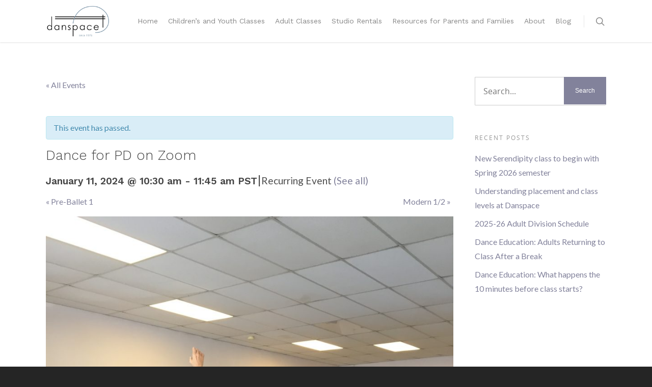

--- FILE ---
content_type: text/html; charset=UTF-8
request_url: https://danspace.com/event/dance-for-pd/2024-01-11/
body_size: 13147
content:
<!doctype html>


<html lang="en-US" prefix="og: http://ogp.me/ns#" class="no-js">
<head>

<!-- Meta Tags -->
<meta http-equiv="Content-Type" content="text/html; charset=UTF-8" />


	<meta name="viewport" content="width=device-width, initial-scale=1, maximum-scale=1, user-scalable=0" />

	

<!--Shortcut icon-->

<title>Dance for PD on Zoom - Danspace</title>

<!-- This site is optimized with the Yoast SEO plugin v7.5.3 - https://yoast.com/wordpress/plugins/seo/ -->
<link rel="canonical" href="https://danspace.com/event/dance-for-pd/2024-01-11/" />
<meta property="og:locale" content="en_US" />
<meta property="og:type" content="article" />
<meta property="og:title" content="Dance for PD on Zoom - Danspace" />
<meta property="og:description" content="The Dance for PD® program at Danspace is led by Claudine Naganuma and Roz Aronson with the support of PD Active. Classes are free for all who attend and offer..." />
<meta property="og:url" content="https://danspace.com/event/dance-for-pd/2024-01-11/" />
<meta property="og:site_name" content="Danspace" />
<meta property="article:tag" content="active" />
<meta property="article:tag" content="dance class" />
<meta property="article:tag" content="Dance for PD" />
<meta property="article:tag" content="health" />
<meta property="article:tag" content="live accompaniment" />
<meta property="article:tag" content="live music" />
<meta property="article:tag" content="Parkinsons" />
<meta property="article:tag" content="PD Active" />
<meta property="article:tag" content="wellness" />
<meta property="og:image" content="https://danspace.com/wp-content/uploads/2018/03/DFPD-at-the-barre-2.jpg" />
<meta property="og:image:secure_url" content="https://danspace.com/wp-content/uploads/2018/03/DFPD-at-the-barre-2.jpg" />
<meta property="og:image:width" content="900" />
<meta property="og:image:height" content="1200" />
<meta property="og:image:alt" content="Dancers in Dance for PD at the barre" />
<meta name="twitter:card" content="summary" />
<meta name="twitter:description" content="The Dance for PD® program at Danspace is led by Claudine Naganuma and Roz Aronson with the support of PD Active. Classes are free for all who attend and offer..." />
<meta name="twitter:title" content="Dance for PD on Zoom - Danspace" />
<meta name="twitter:image" content="https://danspace.com/wp-content/uploads/2018/03/DFPD-at-the-barre-2.jpg" />
<script type='application/ld+json'>{"@context":"https:\/\/schema.org","@type":"Organization","url":"https:\/\/danspace.com\/","sameAs":[],"@id":"https:\/\/danspace.com\/#organization","name":"Danspace","logo":"https:\/\/35.164.239.209\/wp-content\/uploads\/2018\/02\/danspace-logo-transparent-opt.png"}</script>
<!-- / Yoast SEO plugin. -->

<link rel='dns-prefetch' href='//fonts.googleapis.com' />
<link rel='dns-prefetch' href='//s.w.org' />
<link rel="alternate" type="application/rss+xml" title="Danspace &raquo; Feed" href="https://danspace.com/feed/" />
<link rel="alternate" type="application/rss+xml" title="Danspace &raquo; Comments Feed" href="https://danspace.com/comments/feed/" />
<link rel="alternate" type="text/calendar" title="Danspace &raquo; iCal Feed" href="https://danspace.com/calendar/?ical=1" />
<link rel="alternate" type="application/rss+xml" title="Danspace &raquo; Dance for PD on Zoom Comments Feed" href="https://danspace.com/event/dance-for-pd/2024-01-11/feed/" />
		<script type="text/javascript">
			window._wpemojiSettings = {"baseUrl":"https:\/\/s.w.org\/images\/core\/emoji\/11\/72x72\/","ext":".png","svgUrl":"https:\/\/s.w.org\/images\/core\/emoji\/11\/svg\/","svgExt":".svg","source":{"concatemoji":"https:\/\/danspace.com\/wp-includes\/js\/wp-emoji-release.min.js?ver=4.9.28"}};
			!function(e,a,t){var n,r,o,i=a.createElement("canvas"),p=i.getContext&&i.getContext("2d");function s(e,t){var a=String.fromCharCode;p.clearRect(0,0,i.width,i.height),p.fillText(a.apply(this,e),0,0);e=i.toDataURL();return p.clearRect(0,0,i.width,i.height),p.fillText(a.apply(this,t),0,0),e===i.toDataURL()}function c(e){var t=a.createElement("script");t.src=e,t.defer=t.type="text/javascript",a.getElementsByTagName("head")[0].appendChild(t)}for(o=Array("flag","emoji"),t.supports={everything:!0,everythingExceptFlag:!0},r=0;r<o.length;r++)t.supports[o[r]]=function(e){if(!p||!p.fillText)return!1;switch(p.textBaseline="top",p.font="600 32px Arial",e){case"flag":return s([55356,56826,55356,56819],[55356,56826,8203,55356,56819])?!1:!s([55356,57332,56128,56423,56128,56418,56128,56421,56128,56430,56128,56423,56128,56447],[55356,57332,8203,56128,56423,8203,56128,56418,8203,56128,56421,8203,56128,56430,8203,56128,56423,8203,56128,56447]);case"emoji":return!s([55358,56760,9792,65039],[55358,56760,8203,9792,65039])}return!1}(o[r]),t.supports.everything=t.supports.everything&&t.supports[o[r]],"flag"!==o[r]&&(t.supports.everythingExceptFlag=t.supports.everythingExceptFlag&&t.supports[o[r]]);t.supports.everythingExceptFlag=t.supports.everythingExceptFlag&&!t.supports.flag,t.DOMReady=!1,t.readyCallback=function(){t.DOMReady=!0},t.supports.everything||(n=function(){t.readyCallback()},a.addEventListener?(a.addEventListener("DOMContentLoaded",n,!1),e.addEventListener("load",n,!1)):(e.attachEvent("onload",n),a.attachEvent("onreadystatechange",function(){"complete"===a.readyState&&t.readyCallback()})),(n=t.source||{}).concatemoji?c(n.concatemoji):n.wpemoji&&n.twemoji&&(c(n.twemoji),c(n.wpemoji)))}(window,document,window._wpemojiSettings);
		</script>
		<style type="text/css">
img.wp-smiley,
img.emoji {
	display: inline !important;
	border: none !important;
	box-shadow: none !important;
	height: 1em !important;
	width: 1em !important;
	margin: 0 .07em !important;
	vertical-align: -0.1em !important;
	background: none !important;
	padding: 0 !important;
}
</style>
<link rel='stylesheet' id='contact-form-7-css'  href='https://danspace.com/wp-content/plugins/contact-form-7/includes/css/styles.css?ver=5.0.2' type='text/css' media='all' />
<link rel='stylesheet' id='events-manager-css'  href='https://danspace.com/wp-content/plugins/events-manager/includes/css/events_manager.css?ver=5.93' type='text/css' media='all' />
<link rel='stylesheet' id='tribe-events-custom-jquery-styles-css'  href='https://danspace.com/wp-content/plugins/the-events-calendar/vendor/jquery/smoothness/jquery-ui-1.8.23.custom.css?ver=4.9.28' type='text/css' media='all' />
<link rel='stylesheet' id='tribe-accessibility-css-css'  href='https://danspace.com/wp-content/plugins/the-events-calendar/common/src/resources/css/accessibility.min.css?ver=4.7.14' type='text/css' media='all' />
<link rel='stylesheet' id='tribe-events-calendar-style-css'  href='https://danspace.com/wp-content/plugins/the-events-calendar/src/resources/css/tribe-events-full.min.css?ver=4.6.17' type='text/css' media='all' />
<link rel='stylesheet' id='tribe-events-calendar-mobile-style-css'  href='https://danspace.com/wp-content/plugins/the-events-calendar/src/resources/css/tribe-events-full-mobile.min.css?ver=4.6.17' type='text/css' media='only screen and (max-width: 768px)' />
<link rel='stylesheet' id='tribe-events-calendar-pro-style-css'  href='https://danspace.com/wp-content/plugins/events-calendar-pro/src/resources/css/tribe-events-pro-full.min.css?ver=4.4.27' type='text/css' media='all' />
<link rel='stylesheet' id='tribe-events-calendar-pro-mobile-style-css'  href='https://danspace.com/wp-content/plugins/events-calendar-pro/src/resources/css/tribe-events-pro-full-mobile.min.css?ver=4.4.27' type='text/css' media='only screen and (max-width: 768px)' />
<link rel='stylesheet' id='font-awesome-css'  href='https://danspace.com/wp-content/themes/salient/css/font-awesome.min.css?ver=4.6.3' type='text/css' media='all' />
<link rel='stylesheet' id='parent-style-css'  href='https://danspace.com/wp-content/themes/salient/style.css?ver=4.9.28' type='text/css' media='all' />
<link rel='stylesheet' id='rgs-css'  href='https://danspace.com/wp-content/themes/salient/css/rgs.css?ver=8.5.0' type='text/css' media='all' />
<link rel='stylesheet' id='main-styles-css'  href='https://danspace.com/wp-content/themes/salient-child/style.css?ver=8.5.1' type='text/css' media='all' />
<style id='main-styles-inline-css' type='text/css'>
html:not(.page-trans-loaded) { background-color: #ffffff; }
</style>
<link rel='stylesheet' id='magnific-css'  href='https://danspace.com/wp-content/themes/salient/css/magnific.css?ver=6.2' type='text/css' media='all' />
<!--[if lt IE 9]>
<link rel='stylesheet' id='nectar-ie8-css'  href='https://danspace.com/wp-content/themes/salient/css/ie8.css?ver=4.9.28' type='text/css' media='all' />
<![endif]-->
<link rel='stylesheet' id='responsive-css'  href='https://danspace.com/wp-content/themes/salient/css/responsive.css?ver=8.5.1' type='text/css' media='all' />
<link rel='stylesheet' id='select2-css'  href='https://danspace.com/wp-content/themes/salient/css/select2.css?ver=6.2' type='text/css' media='all' />
<link rel='stylesheet' id='dynamic-css-css'  href='https://danspace.com/wp-content/themes/salient-child/css/dynamic-combined.css?ver=4.9.28' type='text/css' media='all' />
<link rel='stylesheet' id='skin-ascend-css'  href='https://danspace.com/wp-content/themes/salient/css/ascend.css?ver=8.5' type='text/css' media='all' />
<link rel='stylesheet' id='redux-google-fonts-salient_redux-css'  href='https://fonts.googleapis.com/css?family=Work+Sans%3A400%2C200%2C300%2C600%7CLato&#038;subset=latin&#038;ver=1756415279' type='text/css' media='all' />
<link rel='stylesheet' id='teccc_stylesheet-css'  href='https://danspace.com/?teccc_css=b52844360ba686f1fae1d61b8ea88340&#038;ver=5.0.1' type='text/css' media='all' />
<script type='text/javascript' src='https://danspace.com/wp-includes/js/jquery/jquery.js?ver=1.12.4'></script>
<script type='text/javascript' src='https://danspace.com/wp-includes/js/jquery/jquery-migrate.min.js?ver=1.4.1'></script>
<script type='text/javascript' src='https://danspace.com/wp-includes/js/jquery/ui/core.min.js?ver=1.11.4'></script>
<script type='text/javascript' src='https://danspace.com/wp-includes/js/jquery/ui/widget.min.js?ver=1.11.4'></script>
<script type='text/javascript' src='https://danspace.com/wp-includes/js/jquery/ui/position.min.js?ver=1.11.4'></script>
<script type='text/javascript' src='https://danspace.com/wp-includes/js/jquery/ui/menu.min.js?ver=1.11.4'></script>
<script type='text/javascript' src='https://danspace.com/wp-includes/js/wp-a11y.min.js?ver=4.9.28'></script>
<script type='text/javascript'>
/* <![CDATA[ */
var uiAutocompleteL10n = {"noResults":"No results found.","oneResult":"1 result found. Use up and down arrow keys to navigate.","manyResults":"%d results found. Use up and down arrow keys to navigate.","itemSelected":"Item selected."};
/* ]]> */
</script>
<script type='text/javascript' src='https://danspace.com/wp-includes/js/jquery/ui/autocomplete.min.js?ver=1.11.4'></script>
<script type='text/javascript' src='https://danspace.com/wp-content/plugins/the-events-calendar/vendor/jquery-resize/jquery.ba-resize.min.js?ver=1.1'></script>
<script type='text/javascript'>
/* <![CDATA[ */
var tribe_js_config = {"permalink_settings":"\/%postname%\/","events_post_type":"tribe_events","events_base":"https:\/\/danspace.com\/calendar\/"};
/* ]]> */
</script>
<script type='text/javascript' src='https://danspace.com/wp-content/plugins/the-events-calendar/src/resources/js/tribe-events.min.js?ver=4.6.17'></script>
<script type='text/javascript'>
/* <![CDATA[ */
var TribeEventsPro = {"geocenter":{"max_lat":37.84202,"max_lng":-122.255862,"min_lat":37.84202,"min_lng":-122.255862},"map_tooltip_event":"Event: ","map_tooltip_address":"Address: "};
/* ]]> */
</script>
<script type='text/javascript' src='https://danspace.com/wp-content/plugins/events-calendar-pro/src/resources/js/tribe-events-pro.min.js?ver=4.4.27'></script>
<script type='text/javascript' src='https://danspace.com/wp-includes/js/jquery/ui/mouse.min.js?ver=1.11.4'></script>
<script type='text/javascript' src='https://danspace.com/wp-includes/js/jquery/ui/sortable.min.js?ver=1.11.4'></script>
<script type='text/javascript' src='https://danspace.com/wp-includes/js/jquery/ui/datepicker.min.js?ver=1.11.4'></script>
<script type='text/javascript'>
jQuery(document).ready(function(jQuery){jQuery.datepicker.setDefaults({"closeText":"Close","currentText":"Today","monthNames":["January","February","March","April","May","June","July","August","September","October","November","December"],"monthNamesShort":["Jan","Feb","Mar","Apr","May","Jun","Jul","Aug","Sep","Oct","Nov","Dec"],"nextText":"Next","prevText":"Previous","dayNames":["Sunday","Monday","Tuesday","Wednesday","Thursday","Friday","Saturday"],"dayNamesShort":["Sun","Mon","Tue","Wed","Thu","Fri","Sat"],"dayNamesMin":["S","M","T","W","T","F","S"],"dateFormat":"MM d, yy","firstDay":0,"isRTL":false});});
</script>
<script type='text/javascript' src='https://danspace.com/wp-includes/js/jquery/ui/resizable.min.js?ver=1.11.4'></script>
<script type='text/javascript' src='https://danspace.com/wp-includes/js/jquery/ui/draggable.min.js?ver=1.11.4'></script>
<script type='text/javascript' src='https://danspace.com/wp-includes/js/jquery/ui/button.min.js?ver=1.11.4'></script>
<script type='text/javascript' src='https://danspace.com/wp-includes/js/jquery/ui/dialog.min.js?ver=1.11.4'></script>
<script type='text/javascript'>
/* <![CDATA[ */
var EM = {"ajaxurl":"https:\/\/danspace.com\/wp-admin\/admin-ajax.php","locationajaxurl":"https:\/\/danspace.com\/wp-admin\/admin-ajax.php?action=locations_search","firstDay":"0","locale":"en","dateFormat":"dd\/mm\/yy","ui_css":"https:\/\/danspace.com\/wp-content\/plugins\/events-manager\/includes\/css\/jquery-ui.min.css","show24hours":"","is_ssl":"1","bookingInProgress":"Please wait while the booking is being submitted.","tickets_save":"Save Ticket","bookingajaxurl":"https:\/\/danspace.com\/wp-admin\/admin-ajax.php","bookings_export_save":"Export Bookings","bookings_settings_save":"Save Settings","booking_delete":"Are you sure you want to delete?","booking_offset":"30","bb_full":"Sold Out","bb_book":"Book Now","bb_booking":"Booking...","bb_booked":"Booking Submitted","bb_error":"Booking Error. Try again?","bb_cancel":"Cancel","bb_canceling":"Canceling...","bb_cancelled":"Cancelled","bb_cancel_error":"Cancellation Error. Try again?","txt_search":"Search","txt_searching":"Searching...","txt_loading":"Loading..."};
/* ]]> */
</script>
<script type='text/javascript' src='https://danspace.com/wp-content/plugins/events-manager/includes/js/events-manager.js?ver=5.93'></script>
<script type='text/javascript' src='https://danspace.com/wp-content/themes/salient/js/modernizr.js?ver=2.6.2'></script>
<link rel='https://api.w.org/' href='https://danspace.com/wp-json/' />
<link rel="EditURI" type="application/rsd+xml" title="RSD" href="https://danspace.com/xmlrpc.php?rsd" />
<link rel="wlwmanifest" type="application/wlwmanifest+xml" href="https://danspace.com/wp-includes/wlwmanifest.xml" /> 
<meta name="generator" content="WordPress 4.9.28" />
<link rel='shortlink' href='https://danspace.com/?p=14115' />
<link rel="alternate" type="application/json+oembed" href="https://danspace.com/wp-json/oembed/1.0/embed?url=https%3A%2F%2Fdanspace.com%2Fevent%2Fdance-for-pd%2F2024-01-11%2F" />
<link rel="alternate" type="text/xml+oembed" href="https://danspace.com/wp-json/oembed/1.0/embed?url=https%3A%2F%2Fdanspace.com%2Fevent%2Fdance-for-pd%2F2024-01-11%2F&#038;format=xml" />
<meta name="tec-api-version" content="v1"><meta name="tec-api-origin" content="https://danspace.com"><link rel="https://theeventscalendar.com/" href="https://danspace.com/wp-json/tribe/events/v1/events/14115" /><style type="text/css">body .section-title #portfolio-nav a:hover i{opacity:0.75;}.pagination-navigation{-webkit-filter:url("https://danspace.com/event/dance-for-pd/2024-01-11/#goo");filter:url("https://danspace.com/event/dance-for-pd/2024-01-11/#goo");}</style><meta name="generator" content="Powered by Visual Composer - drag and drop page builder for WordPress."/>
<!--[if lte IE 9]><link rel="stylesheet" type="text/css" href="https://danspace.com/wp-content/plugins/js_composer_salient/assets/css/vc_lte_ie9.min.css" media="screen"><![endif]--><script type="application/ld+json">
[{"@context":"http://schema.org","@type":"Event","name":"Dance for PD on Zoom","description":"&lt;p&gt;The Dance for PD\u00ae program at Danspace is led by Claudine Naganuma and Roz Aronson with the support of PD Active. Classes are free for all who attend and offer...&lt;/p&gt;\\n","image":"https://danspace.com/wp-content/uploads/2018/03/DFPD-at-the-barre-2.jpg","url":"https://danspace.com/event/dance-for-pd/2024-01-11/","startDate":"2024-01-11T10:30:00-08:00","endDate":"2024-01-11T11:45:00-08:00","location":{"@type":"Place","name":"Danspace","description":"","url":"https://danspace.com/venue/danspace/","address":{"@type":"PostalAddress","streetAddress":"473 Hudson Street","addressLocality":"Oakland","addressRegion":"CA","postalCode":"94618","addressCountry":"United States"},"geo":{"@type":"GeoCoordinates","latitude":37.8420196,"longitude":-122.2558618},"telephone":"5104200920","sameAs":"https://danspace.com"},"organizer":{"@type":"Person","name":"Danspace","description":"","url":"https://danspace.com/organizer/danspace/","telephone":"","email":"","sameAs":""}}]
</script><noscript><style type="text/css"> .wpb_animate_when_almost_visible { opacity: 1; }</style></noscript>
 

</head>


<body data-rsssl=1 class="tribe_events-template-default single single-tribe_events postid-14115 tribe-no-js tribe-events-uses-geolocation tribe-bar-is-disabled ascend wpb-js-composer js-comp-ver-5.2.4 vc_responsive events-single tribe-events-style-full tribe-theme-parent-salient tribe-theme-child-salient-child page-template-page-sidebar-php singular" data-footer-reveal="false" data-header-format="default" data-boxed-style="" data-header-breakpoint="1000" data-footer-reveal-shadow="none" data-dropdown-style="classic" data-cae="easeOutCubic" data-megamenu-width="contained" data-cad="750" data-aie="none" data-ls="magnific" data-apte="standard" data-hhun="0" data-fancy-form-rcs="1" data-form-style="default" data-form-submit="regular" data-is="minimal" data-button-style="default" data-header-inherit-rc="false" data-header-search="true" data-animated-anchors="true" data-ajax-transitions="true" data-full-width-header="false" data-slide-out-widget-area="true" data-slide-out-widget-area-style="slide-out-from-right" data-user-set-ocm="off" data-loading-animation="none" data-bg-header="false" data-ext-responsive="true" data-header-resize="1" data-header-color="light" data-transparent-header="false" data-cart="false" data-smooth-scrolling="0" data-permanent-transparent="false" data-responsive="1" >



 <div id="header-space" data-header-mobile-fixed='1'></div> 
<div id="header-outer" data-has-menu="true"  data-using-pr-menu="false" data-mobile-fixed="1" data-ptnm="false" data-lhe="animated_underline" data-user-set-bg="#ffffff" data-format="default" data-permanent-transparent="false" data-megamenu-rt="0" data-remove-fixed="0" data-cart="false" data-transparency-option="0" data-box-shadow="small" data-shrink-num="6" data-full-width="false" data-using-secondary="0" data-using-logo="1" data-logo-height="64" data-m-logo-height="24" data-padding="10" data-header-resize="1">
	
		
	<header id="top">
		
		<div class="container">
			
			<div class="row">
				  
				<div class="col span_3">
					
					<a id="logo" href="https://danspace.com" >

						<img class="stnd default-logo dark-version" alt="Danspace" src="https://danspace.com/wp-content/uploads/2018/02/danspace-logo-transparent-opt.png" srcset="https://danspace.com/wp-content/uploads/2018/02/danspace-logo-transparent-opt.png 1x, https://danspace.com/wp-content/uploads/2018/02/danspace-logo-transparent-opt.png 2x" /> 

					</a>

				</div><!--/span_3-->
				
				<div class="col span_9 col_last">
					
											<div class="slide-out-widget-area-toggle mobile-icon slide-out-from-right" data-icon-animation="simple-transform">
							<div> <a href="#sidewidgetarea" class="closed"> <span> <i class="lines-button x2"> <i class="lines"></i> </i> </span> </a> </div> 
       					</div>
										
					
					<nav>

						

													<ul class="buttons" data-user-set-ocm="off">

								
																	<li id="search-btn"><div><a href="#searchbox"><span class="icon-salient-search" aria-hidden="true"></span></a></div> </li>
								

																	<li class="slide-out-widget-area-toggle" data-icon-animation="simple-transform">
										<div> <a href="#sidewidgetarea" class="closed"> <span> <i class="lines-button x2"> <i class="lines"></i> </i> </span> </a> </div> 
	       							</li>
															</ul>
						
													<ul class="sf-menu">	
								<li id="menu-item-15" class="menu-item menu-item-type-post_type menu-item-object-page menu-item-home menu-item-15"><a href="https://danspace.com/">Home</a></li>
<li id="menu-item-21" class="menu-item menu-item-type-post_type menu-item-object-page menu-item-has-children menu-item-21"><a href="https://danspace.com/childrens-and-youth-dance-classes-2/">Children’s and Youth Classes</a>
<ul class="sub-menu">
	<li id="menu-item-23727" class="menu-item menu-item-type-post_type menu-item-object-post menu-item-23727"><a href="https://danspace.com/2025-26-childrens-youth-division/">2025-26 Children&#8217;s &#038; Youth Division</a></li>
	<li id="menu-item-14293" class="menu-item menu-item-type-custom menu-item-object-custom menu-item-14293"><a href="https://danspace.com/wp-content/uploads/2024/07/Children’s-and-Youth-Division-Class-Guidelines-1.pdf">Placement Guidelines and School Policies</a></li>
	<li id="menu-item-4038" class="menu-item menu-item-type-custom menu-item-object-custom menu-item-4038"><a href="https://danspace.com/wp-content/uploads/2018/08/Class-description-and-Dress-code-information-2018-2019.pdf">Class Description &#038; Dress Code</a></li>
	<li id="menu-item-3911" class="menu-item menu-item-type-custom menu-item-object-custom current-menu-item current_page_item menu-item-3911"><a href="https://danspace.com/calendar/">Studio Calendar</a></li>
</ul>
</li>
<li id="menu-item-24" class="menu-item menu-item-type-post_type menu-item-object-page menu-item-has-children menu-item-24"><a href="https://danspace.com/adult-dance-classes-2/">Adult Classes</a>
<ul class="sub-menu">
	<li id="menu-item-24744" class="menu-item menu-item-type-custom menu-item-object-custom menu-item-24744"><a href="https://danspace.com/wp-content/uploads/2025/12/updated-Adult-Division-2025-2026-Class-schedule-and-class-description.pdf">2025-26 Adult Division Schedule</a></li>
	<li id="menu-item-24172" class="menu-item menu-item-type-post_type menu-item-object-page menu-item-24172"><a href="https://danspace.com/resources-for-adult-dancers/">Resources for Adult Dancers</a></li>
	<li id="menu-item-10670" class="menu-item menu-item-type-custom menu-item-object-custom menu-item-10670"><a href="https://danspace.com/adult-dance-classes/adult-dance-class-enrollment/">Enrollment &#038; Registration</a></li>
	<li id="menu-item-22572" class="menu-item menu-item-type-post_type menu-item-object-post menu-item-22572"><a href="https://danspace.com/composition-for-adults-with-mary-armentrout-fa2024-2/">Feldenkrais at Danspace</a></li>
	<li id="menu-item-22570" class="menu-item menu-item-type-post_type menu-item-object-post menu-item-22570"><a href="https://danspace.com/composition-for-adults-with-mary-armentrout-fa2024/">Composition for Adults</a></li>
	<li id="menu-item-3912" class="menu-item menu-item-type-custom menu-item-object-custom menu-item-3912"><a href="https://danspace.com/calendar/">Studio Calendar</a></li>
</ul>
</li>
<li id="menu-item-60" class="menu-item menu-item-type-post_type menu-item-object-page menu-item-has-children menu-item-60"><a href="https://danspace.com/under-our-roof/renters-their-programs/">Studio Rentals</a>
<ul class="sub-menu">
	<li id="menu-item-29" class="menu-item menu-item-type-post_type menu-item-object-page menu-item-29"><a href="https://danspace.com/dance-for-pd/">Dance for PD</a></li>
	<li id="menu-item-61" class="menu-item menu-item-type-post_type menu-item-object-page menu-item-61"><a href="https://danspace.com/under-our-roof/dnaga/">dNaga</a></li>
</ul>
</li>
<li id="menu-item-24078" class="menu-item menu-item-type-post_type menu-item-object-page menu-item-24078"><a href="https://danspace.com/for-parents/">Resources for Parents and Families</a></li>
<li id="menu-item-43" class="menu-item menu-item-type-post_type menu-item-object-page menu-item-has-children menu-item-43"><a href="https://danspace.com/about/">About</a>
<ul class="sub-menu">
	<li id="menu-item-494" class="menu-item menu-item-type-post_type menu-item-object-page menu-item-494"><a href="https://danspace.com/about/">About Danspace</a></li>
	<li id="menu-item-58" class="menu-item menu-item-type-post_type menu-item-object-page menu-item-58"><a href="https://danspace.com/about/danspace-faculty/">Danspace Faculty</a></li>
	<li id="menu-item-22618" class="menu-item menu-item-type-post_type menu-item-object-page menu-item-22618"><a href="https://danspace.com/nutcracker-project/">Nutcracker Storytime</a></li>
	<li id="menu-item-59" class="menu-item menu-item-type-post_type menu-item-object-page menu-item-59"><a href="https://danspace.com/under-our-roof/ballerina-birthday-parties/">Ballerina Birthday Parties</a></li>
	<li id="menu-item-46" class="menu-item menu-item-type-post_type menu-item-object-page menu-item-46"><a href="https://danspace.com/about/our-neighborhood/">Our Neighborhood</a></li>
	<li id="menu-item-13713" class="menu-item menu-item-type-post_type menu-item-object-page menu-item-13713"><a href="https://danspace.com/covid-safety-protocol/">COVID Safety Protocol</a></li>
</ul>
</li>
<li id="menu-item-51" class="menu-item menu-item-type-post_type menu-item-object-page current_page_parent menu-item-51"><a href="https://danspace.com/musings-news/">Blog</a></li>
							</ul>
											</nav>

					
										
				</div><!--/span_9-->

				
			</div><!--/row-->
			
		</div><!--/container-->
		
	</header>
	
	
	<div class="ns-loading-cover"></div>		
	

</div><!--/header-outer-->



<div id="search-outer" class="nectar">
		
	<div id="search">
	  	 
		<div class="container">
		  	 	
		     <div id="search-box">
		     	
		     	<div class="inner-wrap">

			     	<div class="col span_12">
				      	<form action="https://danspace.com/" method="GET">
				      		 
				      			<input type="text" name="s"  value="Start Typing..." data-placeholder="Start Typing..." />
				      						      	</form>
								
				      	<span><i>Press enter to begin your search</i></span>			        </div><!--/span_12-->

			    </div><!--/inner-wrap-->
			      
		     </div><!--/search-box-->
		     
		     <div id="close"><a href="#">
		     	<span class="icon-salient-x" aria-hidden="true"></span>		     	</a></div>
		     
		 </div><!--/container-->
	    
	</div><!--/search-->
	  
</div><!--/search-outer--> 


<div id="ajax-loading-screen" data-disable-fade-on-click="1" data-effect="standard" data-method="standard">
	
			<div class="loading-icon none"> 
			<div class="material-icon">
							<div class="spinner">
								<div class="right-side"><div class="bar"></div></div>
								<div class="left-side"><div class="bar"></div></div>
							</div>
							<div class="spinner color-2">
								<div class="right-side"><div class="bar"></div></div>
								<div class="left-side"><div class="bar"></div></div>
							</div>
						</div> 
		</div>
	</div>

<div id="ajax-content-wrap">




<div class="container-wrap">
	
	<div class="container main-content">
		
		<div class="row">
			
			<div class="post-area col span_9">
									
					<div id="tribe-events" class="tribe-no-js" data-live_ajax="0" data-datepicker_format="0" data-category="" data-featured=""><div class="tribe-events-before-html"></div><span class="tribe-events-ajax-loading"><img class="tribe-events-spinner-medium" src="https://danspace.com/wp-content/plugins/the-events-calendar/src/resources/images/tribe-loading.gif" alt="Loading Events" /></span>
<div id="tribe-events-content" class="tribe-events-single">

	<p class="tribe-events-back">
		<a href="https://danspace.com/calendar/"> &laquo; All Events</a>
	</p>

	<!-- Notices -->
	<div class="tribe-events-notices"><ul><li>This event has passed.</li></ul></div>
	<h1 class="tribe-events-single-event-title">Dance for PD on Zoom</h1>
	<div class="tribe-events-schedule tribe-clearfix">
		<h2><span class="tribe-event-date-start">January 11, 2024 @ 10:30 am</span> - <span class="tribe-event-time">11:45 am</span> <span class='timezone'> PST </span></h2><div class="recurringinfo"><div class="event-is-recurring"><span class="tribe-events-divider">|</span>Recurring Event <a href="https://danspace.com/event/dance-for-pd/all/">(See all)</a><div id="tribe-events-tooltip-14115" class="tribe-events-tooltip recurring-info-tooltip"><div class="tribe-events-event-body"><p>An event every week that begins at 10:30am on Thursday, repeating indefinitely</p></div><span class="tribe-events-arrow"></span></div></div></div>			</div>

	<!-- Event header -->
	<div id="tribe-events-header"  data-title="Dance for PD on Zoom - Danspace" data-redirected-view="" data-default-mobile-view="month" data-default-view="month">
		<!-- Navigation -->
		<h3 class="tribe-events-visuallyhidden">Event Navigation</h3>
		<ul class="tribe-events-sub-nav">
			<li class="tribe-events-nav-previous"><a href="https://danspace.com/event/pre-ballet-1-20/2024-01-10/"><span>&laquo;</span> Pre-Ballet 1</a></li>
			<li class="tribe-events-nav-next"><a href="https://danspace.com/event/modern-1-2-2/2024-01-11/">Modern 1/2 <span>&raquo;</span></a></li>
		</ul>
		<!-- .tribe-events-sub-nav -->
	</div>
	<!-- #tribe-events-header -->

			<div id="post-14115" class="post-14115 tribe_events type-tribe_events status-publish has-post-thumbnail hentry tag-active tag-dance-class tag-dance-for-pd tag-health tag-live-accompaniment tag-live-music tag-parkinsons tag-pd-active tag-wellness tribe-recurring-event tribe-recurring-event-child">
			<!-- Event featured image, but exclude link -->
			<div class="tribe-events-event-image"><img width="900" height="1200" src="https://danspace.com/wp-content/uploads/2018/03/DFPD-at-the-barre-2.jpg" class="attachment-full size-full wp-post-image" alt="Dancers in Dance for PD at the barre" srcset="https://danspace.com/wp-content/uploads/2018/03/DFPD-at-the-barre-2.jpg 900w, https://danspace.com/wp-content/uploads/2018/03/DFPD-at-the-barre-2-225x300.jpg 225w, https://danspace.com/wp-content/uploads/2018/03/DFPD-at-the-barre-2-768x1024.jpg 768w" sizes="(max-width: 900px) 100vw, 900px" /></div>
			<!-- Event content -->
						<div class="tribe-events-single-event-description tribe-events-content">
				<div class="gmail_default">The Dance for PD® program at Danspace is led by Claudine Naganuma and Roz Aronson with the support of PD Active. Classes are free for all who attend and offer live accompaniment.</div>
<div></div>
<div>
<div class="m_-1024238087238222926gmail_signature" dir="ltr" data-smartmail="gmail_signature">
<div dir="ltr">
<div>
<div dir="ltr">
<div>
<div dir="ltr">
<div>
<div dir="ltr">
<div>
<div dir="ltr">
<div>
<div dir="ltr">
<div>
<div dir="ltr">
<div>
<div dir="ltr">
<div>
<div dir="ltr">
<div>
<div><span class="gmail_default">Thursday classes: 10:30am to 11:45am on ZOOM. Email dnagaler@gmail.com  to reserve your virtual spot.</span></div>
</div>
<div></div>
</div>
</div>
</div>
</div>
</div>
</div>
</div>
</div>
</div>
</div>
</div>
</div>
</div>
</div>
</div>
</div>
</div>
</div>
</div>
			</div>
			<!-- .tribe-events-single-event-description -->
			<div class="tribe-events-cal-links"><a class="tribe-events-gcal tribe-events-button" href="https://www.google.com/calendar/event?action=TEMPLATE&#038;text=Dance+for+PD+on+Zoom&#038;dates=20240111T103000/20240111T114500&#038;details=The+Dance+for+PD%C2%AE+program+at+Danspace+is+led+by+Claudine+Naganuma+and+Roz+Aronson+with+the+support+of+PD+Active.+Classes+are+free+for+all+who+attend+and+offer+live+accompaniment.%0A%0A%0A%0A%0A%0A%0A%0A%0A%0A%0A%0A%0A%0A%0A%0A%0A%0A%0A%0A%0A%0AThursday+classes%3A+10%3A30am+to+11%3A45am+on+ZOOM.+Email+dnagaler%40gmail.com%C2%A0+to+reserve+your+virtual+spot.%0A%0A%0A%0A%0A%0A%0A%0A%0A%0A%0A%0A%0A%0A%0A%0A%0A%0A%0A%0A%0A%0A&#038;location=473+Hudson+Street%2C+Oakland%2C+CA%2C+94618%2C+United+States&#038;trp=false&#038;sprop=website:https://danspace.com&#038;ctz=America%2FLos_Angeles" title="Add to Google Calendar">+ Google Calendar</a><a class="tribe-events-ical tribe-events-button" href="https://danspace.com/event/dance-for-pd/2024-01-11/?ical=1" title="Download .ics file" >+ iCal Export</a></div><!-- .tribe-events-cal-links -->
			<!-- Event meta -->
						
	<div class="tribe-events-single-section tribe-events-event-meta primary tribe-clearfix">


<div class="tribe-events-meta-group tribe-events-meta-group-details">
	<h3 class="tribe-events-single-section-title"> Details </h3>
	<dl>

		
			<dt> Date: </dt>
			<dd>
				<abbr class="tribe-events-abbr tribe-events-start-date published dtstart" title="2024-01-11"> January 11, 2024 </abbr>
			</dd>

			<dt> Time: </dt>
			<dd>
				<div class="tribe-events-abbr tribe-events-start-time published dtstart" title="2024-01-11">
					<div class="tribe-recurring-event-time">10:30 am - 11:45 am</div>				</div>
			</dd>

		
		
		
		<dt>Event Tags:</dt><dd class="tribe-event-tags"><a href="https://danspace.com/tag/active/" rel="tag">active</a>, <a href="https://danspace.com/tag/dance-class/" rel="tag">dance class</a>, <a href="https://danspace.com/tag/dance-for-pd/" rel="tag">Dance for PD</a>, <a href="https://danspace.com/tag/health/" rel="tag">health</a>, <a href="https://danspace.com/tag/live-accompaniment/" rel="tag">live accompaniment</a>, <a href="https://danspace.com/tag/live-music/" rel="tag">live music</a>, <a href="https://danspace.com/tag/parkinsons/" rel="tag">Parkinsons</a>, <a href="https://danspace.com/tag/pd-active/" rel="tag">PD Active</a>, <a href="https://danspace.com/tag/wellness/" rel="tag">wellness</a></dd>
		
			</dl>
</div>

<div class="tribe-events-meta-group tribe-events-meta-group-organizer">
	<h3 class="tribe-events-single-section-title">Organizer</h3>
	<dl>
					<dt style="display:none;"></dt>
			<dd class="tribe-organizer">
				<a href="https://danspace.com/organizer/danspace/" title="Danspace">Danspace</a>			</dd>
				</dl>
</div>

	</div>


			<div class="tribe-events-single-section tribe-events-event-meta secondary tribe-clearfix">
		
<div class="tribe-events-meta-group tribe-events-meta-group-venue">
	<h3 class="tribe-events-single-section-title"> Venue </h3>
	<dl>
		
		<dd class="tribe-venue"> <a href="https://danspace.com/venue/danspace/">Danspace</a> </dd>

					<dd class="tribe-venue-location">
				<address class="tribe-events-address">
					<span class="tribe-address">

<span class="tribe-street-address">473 Hudson Street</span>
	
		<br>
		<span class="tribe-locality">Oakland</span><span class="tribe-delimiter">,</span>

	<abbr class="tribe-region tribe-events-abbr" title="California">CA</abbr>

	<span class="tribe-postal-code">94618</span>

	<span class="tribe-country-name">United States</span>

</span>

											<a class="tribe-events-gmap" href="https://www.google.com/maps/search/?api=1&#038;query=37.8420196%2C-122.2558618" title="Click to view a Google Map" target="_blank">+ Google Map</a>									</address>
			</dd>
		
					<dt> Phone: </dt>
			<dd class="tribe-venue-tel"> 5104200920 </dd>
		
					<dt> Website: </dt>
			<dd class="url"> <a href="https://danspace.com" target="_self">https://danspace.com</a> </dd>
		
			</dl>
</div>

<div class="tribe-events-venue-map">
	<div id="tribe-events-gmap-0" style="height: 350px; width: 100%"></div><!-- #tribe-events-gmap- -->
</div>
			</div>
				
<h3 class="tribe-events-related-events-title">Related Events</h3>

<ul class="tribe-related-events tribe-clearfix">
		<li>
				<div class="tribe-related-events-thumbnail">
			<a href="https://danspace.com/event/dance-for-pd/2026-01-01/" class="url" rel="bookmark"><img width="768" height="1024" src="https://danspace.com/wp-content/uploads/2018/03/DFPD-at-the-barre-2-768x1024.jpg" class="attachment-large size-large wp-post-image" alt="Dancers in Dance for PD at the barre" srcset="https://danspace.com/wp-content/uploads/2018/03/DFPD-at-the-barre-2-768x1024.jpg 768w, https://danspace.com/wp-content/uploads/2018/03/DFPD-at-the-barre-2-225x300.jpg 225w, https://danspace.com/wp-content/uploads/2018/03/DFPD-at-the-barre-2.jpg 900w" sizes="(max-width: 768px) 100vw, 768px" /></a>
		</div>
		<div class="tribe-related-event-info">
			<h3 class="tribe-related-events-title"><a href="https://danspace.com/event/dance-for-pd/2026-01-01/" class="tribe-event-url" rel="bookmark">Dance for PD on Zoom</a></h3>
			<span class="tribe-event-date-start">January 1, 2026 @ 10:30 am</span> - <span class="tribe-event-time">11:45 am</span> <span class='timezone'> PST </span><div class="recurringinfo"><div class="event-is-recurring"><span class="tribe-events-divider">|</span>Recurring Event <a href="https://danspace.com/event/dance-for-pd/all/">(See all)</a><div id="tribe-events-tooltip-19639" class="tribe-events-tooltip recurring-info-tooltip"><div class="tribe-events-event-body"><p>An event every week that begins at 10:30am on Thursday, repeating indefinitely</p></div><span class="tribe-events-arrow"></span></div></div></div>		</div>
	</li>
		<li>
				<div class="tribe-related-events-thumbnail">
			<a href="https://danspace.com/event/dance-for-pd/2026-01-08/" class="url" rel="bookmark"><img width="768" height="1024" src="https://danspace.com/wp-content/uploads/2018/03/DFPD-at-the-barre-2-768x1024.jpg" class="attachment-large size-large wp-post-image" alt="Dancers in Dance for PD at the barre" srcset="https://danspace.com/wp-content/uploads/2018/03/DFPD-at-the-barre-2-768x1024.jpg 768w, https://danspace.com/wp-content/uploads/2018/03/DFPD-at-the-barre-2-225x300.jpg 225w, https://danspace.com/wp-content/uploads/2018/03/DFPD-at-the-barre-2.jpg 900w" sizes="(max-width: 768px) 100vw, 768px" /></a>
		</div>
		<div class="tribe-related-event-info">
			<h3 class="tribe-related-events-title"><a href="https://danspace.com/event/dance-for-pd/2026-01-08/" class="tribe-event-url" rel="bookmark">Dance for PD on Zoom</a></h3>
			<span class="tribe-event-date-start">January 8, 2026 @ 10:30 am</span> - <span class="tribe-event-time">11:45 am</span> <span class='timezone'> PST </span><div class="recurringinfo"><div class="event-is-recurring"><span class="tribe-events-divider">|</span>Recurring Event <a href="https://danspace.com/event/dance-for-pd/all/">(See all)</a><div id="tribe-events-tooltip-19640" class="tribe-events-tooltip recurring-info-tooltip"><div class="tribe-events-event-body"><p>An event every week that begins at 10:30am on Thursday, repeating indefinitely</p></div><span class="tribe-events-arrow"></span></div></div></div>		</div>
	</li>
		<li>
				<div class="tribe-related-events-thumbnail">
			<a href="https://danspace.com/event/dance-for-pd/2026-01-15/" class="url" rel="bookmark"><img width="768" height="1024" src="https://danspace.com/wp-content/uploads/2018/03/DFPD-at-the-barre-2-768x1024.jpg" class="attachment-large size-large wp-post-image" alt="Dancers in Dance for PD at the barre" srcset="https://danspace.com/wp-content/uploads/2018/03/DFPD-at-the-barre-2-768x1024.jpg 768w, https://danspace.com/wp-content/uploads/2018/03/DFPD-at-the-barre-2-225x300.jpg 225w, https://danspace.com/wp-content/uploads/2018/03/DFPD-at-the-barre-2.jpg 900w" sizes="(max-width: 768px) 100vw, 768px" /></a>
		</div>
		<div class="tribe-related-event-info">
			<h3 class="tribe-related-events-title"><a href="https://danspace.com/event/dance-for-pd/2026-01-15/" class="tribe-event-url" rel="bookmark">Dance for PD on Zoom</a></h3>
			<span class="tribe-event-date-start">January 15, 2026 @ 10:30 am</span> - <span class="tribe-event-time">11:45 am</span> <span class='timezone'> PST </span><div class="recurringinfo"><div class="event-is-recurring"><span class="tribe-events-divider">|</span>Recurring Event <a href="https://danspace.com/event/dance-for-pd/all/">(See all)</a><div id="tribe-events-tooltip-19641" class="tribe-events-tooltip recurring-info-tooltip"><div class="tribe-events-event-body"><p>An event every week that begins at 10:30am on Thursday, repeating indefinitely</p></div><span class="tribe-events-arrow"></span></div></div></div>		</div>
	</li>
	</ul>
		</div> <!-- #post-x -->
			
	<!-- Event footer -->
	<div id="tribe-events-footer">
		<!-- Navigation -->
		<h3 class="tribe-events-visuallyhidden">Event Navigation</h3>
		<ul class="tribe-events-sub-nav">
			<li class="tribe-events-nav-previous"><a href="https://danspace.com/event/pre-ballet-1-20/2024-01-10/"><span>&laquo;</span> Pre-Ballet 1</a></li>
			<li class="tribe-events-nav-next"><a href="https://danspace.com/event/modern-1-2-2/2024-01-11/">Modern 1/2 <span>&raquo;</span></a></li>
		</ul>
		<!-- .tribe-events-sub-nav -->
	</div>
	<!-- #tribe-events-footer -->

</div><!-- #tribe-events-content -->
<div class="tribe-events-after-html"></div></div><!-- #tribe-events -->
<!--
This calendar is powered by The Events Calendar.
http://m.tri.be/18wn
-->
	
								
			</div><!--/span_9-->
			
			<div id="sidebar" class="col span_3 col_last">
				<div id="search-3" class="widget widget_search"><form role="search" method="get" class="search-form" action="https://danspace.com/">
	<input type="text" class="search-field" placeholder="Search..." value="" name="s" title="Search for:" />
	<input type="submit" class="search-submit" value="Search" />
</form></div>		<div id="recent-posts-4" class="widget widget_recent_entries">		<h4>Recent Posts</h4>		<ul>
											<li>
					<a href="https://danspace.com/new-serendipity-class-to-begin-with-spring-2026-semester/">New Serendipity class to begin with Spring 2026 semester</a>
									</li>
											<li>
					<a href="https://danspace.com/understanding-placement-and-class-levels-at-danspace/">Understanding placement and class levels at Danspace</a>
									</li>
											<li>
					<a href="https://danspace.com/2025-26-adult-division-schedule/">2025-26 Adult Division Schedule</a>
									</li>
											<li>
					<a href="https://danspace.com/dance-education-adults-returning-to-class-after-a-break/">Dance Education: Adults Returning to Class After a Break</a>
									</li>
											<li>
					<a href="https://danspace.com/what-happens-the-10-minutes-before-class-starts/">Dance Education: What happens the 10 minutes before class starts?</a>
									</li>
					</ul>
		</div>    
			</div><!--/span_9-->
			
		</div><!--/row-->
		
	</div><!--/container-->

</div><!--/container-wrap-->


<div id="footer-outer" data-midnight="light" data-cols="4" data-disable-copyright="false" data-using-bg-img="false" data-bg-img-overlay="0.8" data-full-width="false" data-using-widget-area="true" >
	
	
			
	<div id="footer-widgets" data-cols="4">
		
		<div class="container">
			
			<div class="row">
				
								
				<div class="col span_3">
				      <!-- Footer widget area 1 -->
		              <div id="media_image-2" class="widget widget_media_image"><h4>Danspace</h4><img width="300" height="225" src="https://danspace.com/wp-content/uploads/2017/09/Renting-at-Danspace-photo--300x225.jpeg" class="image wp-image-140  attachment-medium size-medium" alt="A photo of Danspace&#039;s building. Hudson Street sign is visible." style="max-width: 100%; height: auto;" srcset="https://danspace.com/wp-content/uploads/2017/09/Renting-at-Danspace-photo--300x225.jpeg 300w, https://danspace.com/wp-content/uploads/2017/09/Renting-at-Danspace-photo-.jpeg 320w" sizes="(max-width: 300px) 100vw, 300px" /></div>				</div><!--/span_3-->
				
				
					<div class="col span_3">
						 <!-- Footer widget area 2 -->
			             <div id="text-3" class="widget widget_text"><h4>Location</h4>			<div class="textwidget"><p>473 Hudson Street<br />
Oakland, CA 94618</p>
<p><span style="font-weight: 400;">There is plentiful, free street parking in our neighborhood.  We are just a few blocks from Rockridge BART station.</span></p>
</div>
		</div><div id="custom_html-2" class="widget_text widget widget_custom_html"><div class="textwidget custom-html-widget"><iframe src="https://www.google.com/maps/embed?pb=!1m18!1m12!1m3!1d3150.780719468477!2d-122.25802918468048!3d37.84201907974728!2m3!1f0!2f0!3f0!3m2!1i1024!2i768!4f13.1!3m3!1m2!1s0x80857ddd6f47df9b%3A0xa4a19e67099b3718!2s473+Hudson+St%2C+Oakland%2C+CA+94618!5e0!3m2!1sen!2sus!4v1506318334852" width="400" height="300" frameborder="0" style="border:0" allowfullscreen></iframe></div></div>					     
					</div><!--/span_3-->

				
				
									<div class="col span_3">
						 <!-- Footer widget area 3 -->
			              <div id="text-5" class="widget widget_text"><h4>Contact</h4>			<div class="textwidget"><p><strong>Phone</strong><br />
(510) 420-0920</p>
<p><strong>Email</strong><br />
<a href="mailto:info@danspace.com">info@danspace.com</a></p>
</div>
		</div>					     
					</div><!--/span_3-->
								
									<div class="col span_3">
						 <!-- Footer widget area 4 -->
			              <div id="text-4" class="widget widget_text"><h4>Office Hours</h4>			<div class="textwidget"><p>Monday to Friday<br />
2:00-4:00pm</p>
<p>Saturday<br />
10:00am-12:00pm</p>
<p>Sunday<br />
10:00am-12:00pm</p>
<p>Office hours indicate the time we are in the office and available to speak on the phone. For communications that do not require a phone conversation, email <a href="mailto:info@danspace.com">info@danspace.com</a>.</p>
<p><a href="https://danspace.com/privacy-policy/" target="_blank" rel="noopener">Privacy policy</a></p>
</div>
		</div>					     
					</div><!--/span_3-->
								
			</div><!--/row-->
			
		</div><!--/container-->
	
	</div><!--/footer-widgets-->
	
	
	
		<div class="row" id="copyright">
			
			<div class="container">
				
									<div class="col span_5">
						
													<p>&copy; 2025 Danspace. All Rights Reserved. </p>
												
					</div><!--/span_5-->
								
				<div class="col span_7 col_last">
					<ul id="social">
						 <li><a target="_blank" href="https://twitter.com/danspaceschool"><i class="fa fa-twitter"></i> </a></li> 						 <li><a target="_blank" href="https://www.facebook.com/Danspace/"><i class="fa fa-facebook"></i> </a></li> 																																																																		 <li><a target="_blank" href="http://instagram.com/danspace1976"><i class="fa fa-instagram"></i></a></li> 																																																					</ul>
				</div><!--/span_7-->

							
			</div><!--/container-->
			
		</div><!--/row-->
		
		
</div><!--/footer-outer-->


	<div id="slide-out-widget-area-bg" class="slide-out-from-right dark"></div>
	<div id="slide-out-widget-area" class="slide-out-from-right" data-dropdown-func="default" data-back-txt="Back">

		
				<div class="inner" data-prepend-menu-mobile="false">

		  <a class="slide_out_area_close" href="#">
		  	<span class="icon-salient-x icon-default-style"></span>		  </a>


		   			   <div class="off-canvas-menu-container mobile-only">
			  		<ul class="menu">
					   <li class="menu-item menu-item-type-post_type menu-item-object-page menu-item-home menu-item-15"><a href="https://danspace.com/">Home</a></li>
<li class="menu-item menu-item-type-post_type menu-item-object-page menu-item-has-children menu-item-21"><a href="https://danspace.com/childrens-and-youth-dance-classes-2/">Children’s and Youth Classes</a>
<ul class="sub-menu">
	<li class="menu-item menu-item-type-post_type menu-item-object-post menu-item-23727"><a href="https://danspace.com/2025-26-childrens-youth-division/">2025-26 Children&#8217;s &#038; Youth Division</a></li>
	<li class="menu-item menu-item-type-custom menu-item-object-custom menu-item-14293"><a href="https://danspace.com/wp-content/uploads/2024/07/Children’s-and-Youth-Division-Class-Guidelines-1.pdf">Placement Guidelines and School Policies</a></li>
	<li class="menu-item menu-item-type-custom menu-item-object-custom menu-item-4038"><a href="https://danspace.com/wp-content/uploads/2018/08/Class-description-and-Dress-code-information-2018-2019.pdf">Class Description &#038; Dress Code</a></li>
	<li class="menu-item menu-item-type-custom menu-item-object-custom current-menu-item current_page_item menu-item-3911"><a href="https://danspace.com/calendar/">Studio Calendar</a></li>
</ul>
</li>
<li class="menu-item menu-item-type-post_type menu-item-object-page menu-item-has-children menu-item-24"><a href="https://danspace.com/adult-dance-classes-2/">Adult Classes</a>
<ul class="sub-menu">
	<li class="menu-item menu-item-type-custom menu-item-object-custom menu-item-24744"><a href="https://danspace.com/wp-content/uploads/2025/12/updated-Adult-Division-2025-2026-Class-schedule-and-class-description.pdf">2025-26 Adult Division Schedule</a></li>
	<li class="menu-item menu-item-type-post_type menu-item-object-page menu-item-24172"><a href="https://danspace.com/resources-for-adult-dancers/">Resources for Adult Dancers</a></li>
	<li class="menu-item menu-item-type-custom menu-item-object-custom menu-item-10670"><a href="https://danspace.com/adult-dance-classes/adult-dance-class-enrollment/">Enrollment &#038; Registration</a></li>
	<li class="menu-item menu-item-type-post_type menu-item-object-post menu-item-22572"><a href="https://danspace.com/composition-for-adults-with-mary-armentrout-fa2024-2/">Feldenkrais at Danspace</a></li>
	<li class="menu-item menu-item-type-post_type menu-item-object-post menu-item-22570"><a href="https://danspace.com/composition-for-adults-with-mary-armentrout-fa2024/">Composition for Adults</a></li>
	<li class="menu-item menu-item-type-custom menu-item-object-custom menu-item-3912"><a href="https://danspace.com/calendar/">Studio Calendar</a></li>
</ul>
</li>
<li class="menu-item menu-item-type-post_type menu-item-object-page menu-item-has-children menu-item-60"><a href="https://danspace.com/under-our-roof/renters-their-programs/">Studio Rentals</a>
<ul class="sub-menu">
	<li class="menu-item menu-item-type-post_type menu-item-object-page menu-item-29"><a href="https://danspace.com/dance-for-pd/">Dance for PD</a></li>
	<li class="menu-item menu-item-type-post_type menu-item-object-page menu-item-61"><a href="https://danspace.com/under-our-roof/dnaga/">dNaga</a></li>
</ul>
</li>
<li class="menu-item menu-item-type-post_type menu-item-object-page menu-item-24078"><a href="https://danspace.com/for-parents/">Resources for Parents and Families</a></li>
<li class="menu-item menu-item-type-post_type menu-item-object-page menu-item-has-children menu-item-43"><a href="https://danspace.com/about/">About</a>
<ul class="sub-menu">
	<li class="menu-item menu-item-type-post_type menu-item-object-page menu-item-494"><a href="https://danspace.com/about/">About Danspace</a></li>
	<li class="menu-item menu-item-type-post_type menu-item-object-page menu-item-58"><a href="https://danspace.com/about/danspace-faculty/">Danspace Faculty</a></li>
	<li class="menu-item menu-item-type-post_type menu-item-object-page menu-item-22618"><a href="https://danspace.com/nutcracker-project/">Nutcracker Storytime</a></li>
	<li class="menu-item menu-item-type-post_type menu-item-object-page menu-item-59"><a href="https://danspace.com/under-our-roof/ballerina-birthday-parties/">Ballerina Birthday Parties</a></li>
	<li class="menu-item menu-item-type-post_type menu-item-object-page menu-item-46"><a href="https://danspace.com/about/our-neighborhood/">Our Neighborhood</a></li>
	<li class="menu-item menu-item-type-post_type menu-item-object-page menu-item-13713"><a href="https://danspace.com/covid-safety-protocol/">COVID Safety Protocol</a></li>
</ul>
</li>
<li class="menu-item menu-item-type-post_type menu-item-object-page current_page_parent menu-item-51"><a href="https://danspace.com/musings-news/">Blog</a></li>
		
					</ul>

					<ul class="menu secondary-header-items">					</ul>
				</div>
			
		</div>

		<div class="bottom-meta-wrap"></div><!--/bottom-meta-wrap-->
	</div>


</div> <!--/ajax-content-wrap-->



		<script>
		( function ( body ) {
			'use strict';
			body.className = body.className.replace( /\btribe-no-js\b/, 'tribe-js' );
		} )( document.body );
		</script>
		<script> /* <![CDATA[ */var tribe_l10n_datatables = {"aria":{"sort_ascending":": activate to sort column ascending","sort_descending":": activate to sort column descending"},"length_menu":"Show _MENU_ entries","empty_table":"No data available in table","info":"Showing _START_ to _END_ of _TOTAL_ entries","info_empty":"Showing 0 to 0 of 0 entries","info_filtered":"(filtered from _MAX_ total entries)","zero_records":"No matching records found","search":"Search:","all_selected_text":"All items on this page were selected. ","select_all_link":"Select all pages","clear_selection":"Clear Selection.","pagination":{"all":"All","next":"Next","previous":"Previous"},"select":{"rows":{"0":"","_":": Selected %d rows","1":": Selected 1 row"}},"datepicker":{"dayNames":["Sunday","Monday","Tuesday","Wednesday","Thursday","Friday","Saturday"],"dayNamesShort":["Sun","Mon","Tue","Wed","Thu","Fri","Sat"],"dayNamesMin":["S","M","T","W","T","F","S"],"monthNames":["January","February","March","April","May","June","July","August","September","October","November","December"],"monthNamesShort":["January","February","March","April","May","June","July","August","September","October","November","December"],"nextText":"Next","prevText":"Prev","currentText":"Today","closeText":"Done"}};/* ]]> */ </script><script type='text/javascript'>
/* <![CDATA[ */
var MyAcSearch = {"url":"https:\/\/danspace.com\/wp-admin\/admin-ajax.php"};
/* ]]> */
</script>
<script type='text/javascript' src='https://danspace.com/wp-content/themes/salient/nectar/assets/functions/ajax-search/wpss-search-suggest.js'></script>
<script type='text/javascript'>
/* <![CDATA[ */
var wpcf7 = {"apiSettings":{"root":"https:\/\/danspace.com\/wp-json\/contact-form-7\/v1","namespace":"contact-form-7\/v1"},"recaptcha":{"messages":{"empty":"Please verify that you are not a robot."}},"cached":"1"};
/* ]]> */
</script>
<script type='text/javascript' src='https://danspace.com/wp-content/plugins/contact-form-7/includes/js/scripts.js?ver=5.0.2'></script>
<script type='text/javascript' src='https://danspace.com/wp-content/themes/salient/js/magnific.js?ver=7.0.1'></script>
<script type='text/javascript' src='https://danspace.com/wp-content/themes/salient/js/superfish.js?ver=1.4.8'></script>
<script type='text/javascript'>
/* <![CDATA[ */
var nectarLove = {"ajaxurl":"https:\/\/danspace.com\/wp-admin\/admin-ajax.php","postID":"14115","rooturl":"https:\/\/danspace.com","pluginPages":[],"disqusComments":"false","loveNonce":"e7352e64ac","mapApiKey":"AIzaSyBNdfqxZwV9LRD4XXojZ2eeTLi0gihEIpI"};
/* ]]> */
</script>
<script type='text/javascript' src='https://danspace.com/wp-content/themes/salient/js/init.js?ver=8.5.2'></script>
<script type='text/javascript' src='https://danspace.com/wp-content/themes/salient/js/touchswipe.min.js?ver=1.0'></script>
<script type='text/javascript' src='https://danspace.com/wp-content/themes/salient/js/select2.min.js?ver=3.5.2'></script>
<script type='text/javascript' src='https://danspace.com/wp-includes/js/comment-reply.min.js?ver=4.9.28'></script>
<script type='text/javascript' src='https://danspace.com/wp-includes/js/wp-embed.min.js?ver=4.9.28'></script>
<script type='text/javascript' src='https://maps.googleapis.com/maps/api/js?key=AIzaSyDrn8NrIlvcstwoSjeQpWWtiwXMSQ0P9y8&#038;ver=4.9.28'></script>
<script type='text/javascript'>
/* <![CDATA[ */
var tribeEventsSingleMap = {"addresses":[{"address":"473 Hudson Street Oakland CA 94618 United States ","title":"Danspace"}],"zoom":"10","pin_url":""};
var tribeEventsSingleMap = {"addresses":[{"address":"473 Hudson Street Oakland CA 94618 United States ","title":"Danspace","coords":["37.8420196","-122.2558618"]}],"zoom":"10","pin_url":""};
/* ]]> */
</script>
<script type='text/javascript' src='https://danspace.com/wp-content/plugins/the-events-calendar/src/resources/js/embedded-map.min.js?ver=4.9.28'></script>
	


</body>
</html>

<!--
Performance optimized by W3 Total Cache. Learn more: https://www.boldgrid.com/w3-total-cache/

Page Caching using disk: enhanced 

Served from: danspace.com @ 2025-12-30 22:42:50 by W3 Total Cache
-->

--- FILE ---
content_type: text/css;charset=UTF-8
request_url: https://danspace.com/?teccc_css=b52844360ba686f1fae1d61b8ea88340&ver=5.0.1
body_size: 17317
content:
.teccc-legend a, .tribe-events-calendar a, #tribe-events-content .tribe-events-tooltip h4{font-weight:normal;}.tribe-events-list .vevent.hentry h2{padding-left:5px;}@media only screen and (max-width:768px){.tribe-events-calendar td .hentry,.tribe-events-calendar td .type-tribe_events{display:block;}h3.entry-title.summary,h3.tribe-events-month-event-title,.tribe-events-calendar .tribe-events-has-events:after{display:none;}.tribe-events-calendar .mobile-trigger .tribe-events-tooltip{display:none !important;}}.tribe-grid-body div[id*="tribe-events-event-"][class*="tribe-events-category-"].tribe-events-week-hourly-single{border-right:1px solid #000;}.tribe-events-category-childrens-classes .tribe-events-map-event-title a:link,.tribe-events-category-childrens-classes .tribe-events-map-event-title a:visited,#tribe-events-content div.tribe-events-category-childrens-classes.hentry.vevent h3.entry-title a,#tribe-events-content div.tribe-events-category-childrens-classes.hentry.vevent .tribe-events-tooltip h4.entry-title.summary,.tribe-grid-body .tribe-events-category-childrens-classes a,.tribe-grid-body .type-tribe_events.tribe-events-category-childrens-classes a,.tribe-grid-allday .tribe-events-category-childrens-classes a,.tribe-events-adv-list-widget li.tribe-events-category-childrens-classes h2 a:link,.tribe-events-adv-list-widget li.tribe-events-category-childrens-classes h2 a:visited,.tribe-mini-calendar-list-wrapper .tribe-events-category-childrens-classes h2 a:link,.tribe-mini-calendar-list-wrapper .tribe-events-category-childrens-classes h2 a:visited,.tribe-venue-widget-list li.tribe-events-category-childrens-classes a:link,.tribe-venue-widget-list li.tribe-events-category-childrens-classes a:visited,#tribe-events-content table.tribe-events-calendar .tribe-event-featured.tribe-events-category-childrens-classes .tribe-events-month-event-title a,.teccc-legend .tribe-events-category-childrens-classes a,.tribe-events-calendar .tribe-events-category-childrens-classes a,#tribe-events-content .teccc-legend .tribe-events-category-childrens-classes a,#tribe-events-content .tribe-events-calendar .tribe-events-category-childrens-classes a,.tribe-events-category-childrens-classes > div.hentry.vevent > h3.entry-title a,.tribe-events-mobile.tribe-events-category-childrens-classes h4 a{ text-decoration:none;}.tribe-events-category-childrens-classes .tribe-events-map-event-title a:link,.tribe-events-category-childrens-classes .tribe-events-map-event-title a:visited,#tribe-events-content div.tribe-events-category-childrens-classes.hentry.vevent .tribe-events-tooltip h4.entry-title,.tribe-grid-body .tribe-events-week-hourly-single:hover.tribe-events-category-childrens-classes,.tribe-grid-body .tribe-events-week-hourly-single.tribe-events-category-childrens-classes,.tribe-grid-allday .tribe-events-week-allday-single.tribe-events-category-childrens-classes,.tribe-events-adv-list-widget .tribe-events-category-childrens-classes h2 a:link,.tribe-events-adv-list-widget .tribe-events-category-childrens-classes h2 a:visited,.tribe-mini-calendar-list-wrapper .tribe-events-category-childrens-classes h2 a:link,.tribe-mini-calendar-list-wrapper .tribe-events-category-childrens-classes h2 a:visited,.tribe-venue-widget-list li.tribe-events-category-childrens-classes a:link,.tribe-venue-widget-list li.tribe-events-category-childrens-classes a:visited,.tribe-mini-calendar td.tribe-events-has-events.tribe-events-category-childrens-classes,.events-archive.events-gridview #tribe-events-content table .type-tribe_events.tribe-events-category-childrens-classes,.tribe-events-category-childrens-classes h2.tribe-events-list-event-title.entry-title a,.teccc-legend .tribe-events-category-childrens-classes,.tribe-events-calendar .tribe-events-category-childrens-classes,#tribe-events-content .tribe-events-category-childrens-classes > .tribe-events-tooltip h4,.tribe-events-category-childrens-classes > div.hentry.vevent > h3.entry-title,.tribe-events-category-childrens-classes h2 a,.tribe-events-mobile.tribe-events-category-childrens-classes h4{ background-color:#CFCFCF; border-left:5px solid #CFCFCF; border-right:5px solid transparent; line-height:1.4em;padding-left:5px;padding-bottom:2px;}.tribe-events-category-childrens-classes .tribe-events-map-event-title a:link,.tribe-events-adv-list-widget .tribe-events-category-childrens-classes h2 a:link,.tribe-mini-calendar-list-wrapper .tribe-events-category-childrens-classes h2 a:link,.tribe-venue-widget-list li.tribe-events-category-childrens-classes a:link,.tribe-events-category-childrens-classes h2.tribe-events-list-event-title.entry-title a,.tribe-events-category-childrens-classes h2.tribe-events-list-event-title a{width:auto;display:block;}.tribe-events-category-holidays .tribe-events-map-event-title a:link,.tribe-events-category-holidays .tribe-events-map-event-title a:visited,#tribe-events-content div.tribe-events-category-holidays.hentry.vevent h3.entry-title a,#tribe-events-content div.tribe-events-category-holidays.hentry.vevent .tribe-events-tooltip h4.entry-title.summary,.tribe-grid-body .tribe-events-category-holidays a,.tribe-grid-body .type-tribe_events.tribe-events-category-holidays a,.tribe-grid-allday .tribe-events-category-holidays a,.tribe-events-adv-list-widget li.tribe-events-category-holidays h2 a:link,.tribe-events-adv-list-widget li.tribe-events-category-holidays h2 a:visited,.tribe-mini-calendar-list-wrapper .tribe-events-category-holidays h2 a:link,.tribe-mini-calendar-list-wrapper .tribe-events-category-holidays h2 a:visited,.tribe-venue-widget-list li.tribe-events-category-holidays a:link,.tribe-venue-widget-list li.tribe-events-category-holidays a:visited,#tribe-events-content table.tribe-events-calendar .tribe-event-featured.tribe-events-category-holidays .tribe-events-month-event-title a,.teccc-legend .tribe-events-category-holidays a,.tribe-events-calendar .tribe-events-category-holidays a,#tribe-events-content .teccc-legend .tribe-events-category-holidays a,#tribe-events-content .tribe-events-calendar .tribe-events-category-holidays a,.tribe-events-category-holidays > div.hentry.vevent > h3.entry-title a,.tribe-events-mobile.tribe-events-category-holidays h4 a{ color:#000; text-decoration:none;}.tribe-events-category-holidays .tribe-events-map-event-title a:link,.tribe-events-category-holidays .tribe-events-map-event-title a:visited,#tribe-events-content div.tribe-events-category-holidays.hentry.vevent .tribe-events-tooltip h4.entry-title,.tribe-grid-body .tribe-events-week-hourly-single:hover.tribe-events-category-holidays,.tribe-grid-body .tribe-events-week-hourly-single.tribe-events-category-holidays,.tribe-grid-allday .tribe-events-week-allday-single.tribe-events-category-holidays,.tribe-events-adv-list-widget .tribe-events-category-holidays h2 a:link,.tribe-events-adv-list-widget .tribe-events-category-holidays h2 a:visited,.tribe-mini-calendar-list-wrapper .tribe-events-category-holidays h2 a:link,.tribe-mini-calendar-list-wrapper .tribe-events-category-holidays h2 a:visited,.tribe-venue-widget-list li.tribe-events-category-holidays a:link,.tribe-venue-widget-list li.tribe-events-category-holidays a:visited,.tribe-mini-calendar td.tribe-events-has-events.tribe-events-category-holidays,.events-archive.events-gridview #tribe-events-content table .type-tribe_events.tribe-events-category-holidays,.tribe-events-category-holidays h2.tribe-events-list-event-title.entry-title a,.teccc-legend .tribe-events-category-holidays,.tribe-events-calendar .tribe-events-category-holidays,#tribe-events-content .tribe-events-category-holidays > .tribe-events-tooltip h4,.tribe-events-category-holidays > div.hentry.vevent > h3.entry-title,.tribe-events-category-holidays h2 a,.tribe-events-mobile.tribe-events-category-holidays h4{ background-color:transparent; border-left:5px solid #efda7a; border-right:5px solid transparent; color:#000; line-height:1.4em;padding-left:5px;padding-bottom:2px;}.tribe-grid-body .tribe-events-week-hourly-single.tribe-events-category-holidays,.tribe-grid-body .tribe-events-week-hourly-single.tribe-events-category-holidays:hover{background-color:#fff;}.tribe-events-category-holidays .tribe-events-map-event-title a:link,.tribe-events-adv-list-widget .tribe-events-category-holidays h2 a:link,.tribe-mini-calendar-list-wrapper .tribe-events-category-holidays h2 a:link,.tribe-venue-widget-list li.tribe-events-category-holidays a:link,.tribe-events-category-holidays h2.tribe-events-list-event-title.entry-title a,.tribe-events-category-holidays h2.tribe-events-list-event-title a{width:auto;display:block;}.tribe-events-category-other-programs-classes .tribe-events-map-event-title a:link,.tribe-events-category-other-programs-classes .tribe-events-map-event-title a:visited,#tribe-events-content div.tribe-events-category-other-programs-classes.hentry.vevent h3.entry-title a,#tribe-events-content div.tribe-events-category-other-programs-classes.hentry.vevent .tribe-events-tooltip h4.entry-title.summary,.tribe-grid-body .tribe-events-category-other-programs-classes a,.tribe-grid-body .type-tribe_events.tribe-events-category-other-programs-classes a,.tribe-grid-allday .tribe-events-category-other-programs-classes a,.tribe-events-adv-list-widget li.tribe-events-category-other-programs-classes h2 a:link,.tribe-events-adv-list-widget li.tribe-events-category-other-programs-classes h2 a:visited,.tribe-mini-calendar-list-wrapper .tribe-events-category-other-programs-classes h2 a:link,.tribe-mini-calendar-list-wrapper .tribe-events-category-other-programs-classes h2 a:visited,.tribe-venue-widget-list li.tribe-events-category-other-programs-classes a:link,.tribe-venue-widget-list li.tribe-events-category-other-programs-classes a:visited,#tribe-events-content table.tribe-events-calendar .tribe-event-featured.tribe-events-category-other-programs-classes .tribe-events-month-event-title a,.teccc-legend .tribe-events-category-other-programs-classes a,.tribe-events-calendar .tribe-events-category-other-programs-classes a,#tribe-events-content .teccc-legend .tribe-events-category-other-programs-classes a,#tribe-events-content .tribe-events-calendar .tribe-events-category-other-programs-classes a,.tribe-events-category-other-programs-classes > div.hentry.vevent > h3.entry-title a,.tribe-events-mobile.tribe-events-category-other-programs-classes h4 a{ text-decoration:none;}.tribe-events-category-other-programs-classes .tribe-events-map-event-title a:link,.tribe-events-category-other-programs-classes .tribe-events-map-event-title a:visited,#tribe-events-content div.tribe-events-category-other-programs-classes.hentry.vevent .tribe-events-tooltip h4.entry-title,.tribe-grid-body .tribe-events-week-hourly-single:hover.tribe-events-category-other-programs-classes,.tribe-grid-body .tribe-events-week-hourly-single.tribe-events-category-other-programs-classes,.tribe-grid-allday .tribe-events-week-allday-single.tribe-events-category-other-programs-classes,.tribe-events-adv-list-widget .tribe-events-category-other-programs-classes h2 a:link,.tribe-events-adv-list-widget .tribe-events-category-other-programs-classes h2 a:visited,.tribe-mini-calendar-list-wrapper .tribe-events-category-other-programs-classes h2 a:link,.tribe-mini-calendar-list-wrapper .tribe-events-category-other-programs-classes h2 a:visited,.tribe-venue-widget-list li.tribe-events-category-other-programs-classes a:link,.tribe-venue-widget-list li.tribe-events-category-other-programs-classes a:visited,.tribe-mini-calendar td.tribe-events-has-events.tribe-events-category-other-programs-classes,.events-archive.events-gridview #tribe-events-content table .type-tribe_events.tribe-events-category-other-programs-classes,.tribe-events-category-other-programs-classes h2.tribe-events-list-event-title.entry-title a,.teccc-legend .tribe-events-category-other-programs-classes,.tribe-events-calendar .tribe-events-category-other-programs-classes,#tribe-events-content .tribe-events-category-other-programs-classes > .tribe-events-tooltip h4,.tribe-events-category-other-programs-classes > div.hentry.vevent > h3.entry-title,.tribe-events-category-other-programs-classes h2 a,.tribe-events-mobile.tribe-events-category-other-programs-classes h4{ border-left:5px solid #228b22; border-right:5px solid transparent; line-height:1.4em;padding-left:5px;padding-bottom:2px;}.tribe-events-category-other-programs-classes .tribe-events-map-event-title a:link,.tribe-events-adv-list-widget .tribe-events-category-other-programs-classes h2 a:link,.tribe-mini-calendar-list-wrapper .tribe-events-category-other-programs-classes h2 a:link,.tribe-venue-widget-list li.tribe-events-category-other-programs-classes a:link,.tribe-events-category-other-programs-classes h2.tribe-events-list-event-title.entry-title a,.tribe-events-category-other-programs-classes h2.tribe-events-list-event-title a{width:auto;display:block;}.tribe-events-category-semester-dates .tribe-events-map-event-title a:link,.tribe-events-category-semester-dates .tribe-events-map-event-title a:visited,#tribe-events-content div.tribe-events-category-semester-dates.hentry.vevent h3.entry-title a,#tribe-events-content div.tribe-events-category-semester-dates.hentry.vevent .tribe-events-tooltip h4.entry-title.summary,.tribe-grid-body .tribe-events-category-semester-dates a,.tribe-grid-body .type-tribe_events.tribe-events-category-semester-dates a,.tribe-grid-allday .tribe-events-category-semester-dates a,.tribe-events-adv-list-widget li.tribe-events-category-semester-dates h2 a:link,.tribe-events-adv-list-widget li.tribe-events-category-semester-dates h2 a:visited,.tribe-mini-calendar-list-wrapper .tribe-events-category-semester-dates h2 a:link,.tribe-mini-calendar-list-wrapper .tribe-events-category-semester-dates h2 a:visited,.tribe-venue-widget-list li.tribe-events-category-semester-dates a:link,.tribe-venue-widget-list li.tribe-events-category-semester-dates a:visited,#tribe-events-content table.tribe-events-calendar .tribe-event-featured.tribe-events-category-semester-dates .tribe-events-month-event-title a,.teccc-legend .tribe-events-category-semester-dates a,.tribe-events-calendar .tribe-events-category-semester-dates a,#tribe-events-content .teccc-legend .tribe-events-category-semester-dates a,#tribe-events-content .tribe-events-calendar .tribe-events-category-semester-dates a,.tribe-events-category-semester-dates > div.hentry.vevent > h3.entry-title a,.tribe-events-mobile.tribe-events-category-semester-dates h4 a{ color:#000; text-decoration:none;}.tribe-events-category-semester-dates .tribe-events-map-event-title a:link,.tribe-events-category-semester-dates .tribe-events-map-event-title a:visited,#tribe-events-content div.tribe-events-category-semester-dates.hentry.vevent .tribe-events-tooltip h4.entry-title,.tribe-grid-body .tribe-events-week-hourly-single:hover.tribe-events-category-semester-dates,.tribe-grid-body .tribe-events-week-hourly-single.tribe-events-category-semester-dates,.tribe-grid-allday .tribe-events-week-allday-single.tribe-events-category-semester-dates,.tribe-events-adv-list-widget .tribe-events-category-semester-dates h2 a:link,.tribe-events-adv-list-widget .tribe-events-category-semester-dates h2 a:visited,.tribe-mini-calendar-list-wrapper .tribe-events-category-semester-dates h2 a:link,.tribe-mini-calendar-list-wrapper .tribe-events-category-semester-dates h2 a:visited,.tribe-venue-widget-list li.tribe-events-category-semester-dates a:link,.tribe-venue-widget-list li.tribe-events-category-semester-dates a:visited,.tribe-mini-calendar td.tribe-events-has-events.tribe-events-category-semester-dates,.events-archive.events-gridview #tribe-events-content table .type-tribe_events.tribe-events-category-semester-dates,.tribe-events-category-semester-dates h2.tribe-events-list-event-title.entry-title a,.teccc-legend .tribe-events-category-semester-dates,.tribe-events-calendar .tribe-events-category-semester-dates,#tribe-events-content .tribe-events-category-semester-dates > .tribe-events-tooltip h4,.tribe-events-category-semester-dates > div.hentry.vevent > h3.entry-title,.tribe-events-category-semester-dates h2 a,.tribe-events-mobile.tribe-events-category-semester-dates h4{ background-color:transparent; border-left:5px solid #add5dd; border-right:5px solid transparent; color:#000; line-height:1.4em;padding-left:5px;padding-bottom:2px;}.tribe-grid-body .tribe-events-week-hourly-single.tribe-events-category-semester-dates,.tribe-grid-body .tribe-events-week-hourly-single.tribe-events-category-semester-dates:hover{background-color:#fff;}.tribe-events-category-semester-dates .tribe-events-map-event-title a:link,.tribe-events-adv-list-widget .tribe-events-category-semester-dates h2 a:link,.tribe-mini-calendar-list-wrapper .tribe-events-category-semester-dates h2 a:link,.tribe-venue-widget-list li.tribe-events-category-semester-dates a:link,.tribe-events-category-semester-dates h2.tribe-events-list-event-title.entry-title a,.tribe-events-category-semester-dates h2.tribe-events-list-event-title a{width:auto;display:block;}#legend_box{font:bold 10px/4em sans-serif; text-align:center;}#legend a{text-decoration:none;}#tribe-events #legend li{display:inline-block;list-style-type:none;padding:7px;margin-left:0.7em;}#legend_box #legend li span{cursor:pointer;}

--- FILE ---
content_type: application/javascript
request_url: https://danspace.com/wp-content/plugins/the-events-calendar/src/resources/js/embedded-map.min.js?ver=4.9.28
body_size: 961
content:
"function"==typeof jQuery&&jQuery(document).ready(function(e){function n(){!1!==s?o():t()}function o(){r=new google.maps.LatLng(s[0],s[1]),a()}function t(){var e=new google.maps.Geocoder;e.geocode({address:d},function(e,n){n==google.maps.GeocoderStatus.OK&&(r=e[0].geometry.location,a())})}function a(){var n={zoom:parseInt(tribeEventsSingleMap.zoom),center:r,mapTypeId:google.maps.MapTypeId.ROADMAP};p.map=new google.maps.Map(i,n);var o={map:p.map,title:g,position:r};e("body").trigger("map-created.tribe",[p.map,i,n]),"undefined"!==tribeEventsSingleMap.pin_url&&tribeEventsSingleMap.pin_url&&(o.icon=tribeEventsSingleMap.pin_url),new google.maps.Marker(o)}var i,r,p,d,s,g;"undefined"!=typeof tribeEventsSingleMap&&e.each(tribeEventsSingleMap.addresses,function(e,o){i=document.getElementById("tribe-events-gmap-"+e),null!==i&&(p="undefined"!=typeof o?o:{},d="undefined"!=typeof o.address&&o.address,s="undefined"!=typeof o.coords&&o.coords,g=o.title,n())})});